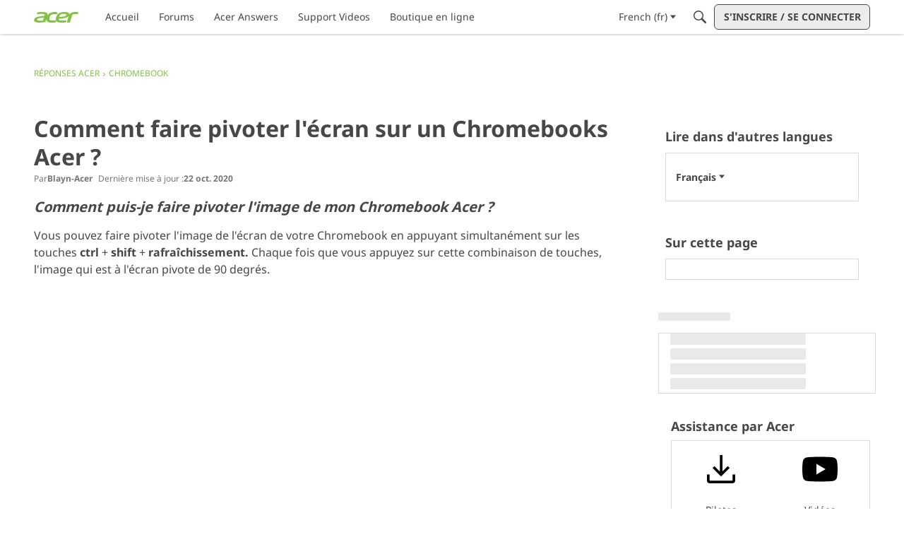

--- FILE ---
content_type: application/x-javascript
request_url: https://community.acer.com/dist/v2/layouts/chunks/addons/knowledge/Categories.context.Dfy4gY6n.min.js
body_size: 198
content:
import{f as n,af as C,dL as l}from"../../../entries/layouts.BkZoasaZ.min.js";import{q as r,R as c,A as d,p as m}from"../../../vendor/vendor/react-core.BgLhaSja.min.js";const o="/knowledge-categories",w={getCategory:async function({categoryID:t,...e}){return(await n.get(`${o}/${t}`,{params:e})).data},postCategory:async function(t){return(await n.post(o,t)).data},patchCategory:async function({knowledgeCategoryID:t,...e}){return(await n.patch(`${o}/${t}`,e)).data},deleteCategory:async function({knowledgeCategoryID:t}){await n.delete(`${o}/${t}`)}},f=c.createContext({api:w});function K(){return c.useContext(f)}function s(){return K().api}function x(t,e,a){const y=s(),g=d(),u={categoryID:t,expand:"all",locale:C(),...e},i=["getCategory",u],p=m({queryKey:i,queryFn:async()=>await y.getCategory(u),keepPreviousData:!0,initialData:a});return{query:l(p),invalidate:async function(){await g.invalidateQueries({queryKey:i})}}}function $(){const t=s();return r({mutationKey:["postCategory"],mutationFn:async a=>await t.postCategory(a)}).mutateAsync}function h(){const t=s();return r({mutationKey:["patchCategory"],mutationFn:async a=>await t.patchCategory(a)}).mutateAsync}function E(){const t=s();return r({mutationKey:["deleteCategory"],mutationFn:async a=>await t.deleteCategory(a)}).mutateAsync}export{x as a,h as b,E as c,$ as u};


--- FILE ---
content_type: application/x-javascript
request_url: https://community.acer.com/dist/v2/layouts/chunks/SuggestedAnswerItem.DixlVH7u.min.js
body_size: 2289
content:
import{i as n,j as a,r as S,q as x,A as G,l as Q}from"../vendor/vendor/react-core.BgLhaSja.min.js";import{a1 as k,aK as U,aj as v,d5 as $,c_ as g,cU as h,aO as r,ak as u,f,cQ as Y,cV as M,as as j,t as p,a9 as T,I as y,cw as X,bj as J,ag as Z}from"../entries/layouts.BkZoasaZ.min.js";import{v as ee}from"./vendor/lodash.CM-NTfHi.min.js";const se=k(()=>{const e=U("suggestedAnswers"),s=v(),o=$(),t=e("box",g.box({borderType:h.SEPARATOR,background:{color:s.mainColors.bg},spacing:{all:0}})),i=e("font",g.font({color:s.mainColors.fg,size:o.fonts.size,lineHeight:1.5})),c=e("item",{box:g.box({background:t.background,borderType:h.BORDER,border:g.border({...s.border,color:s.mainColors.primary,radius:0}),spacing:{vertical:s.gutter.half,left:s.gutter.size,right:s.gutter.half}}),font:g.font(i),title:g.font({weight:s.fonts.weights.bold,color:s.mainColors.fg})});return e("acceptAnswer",{font:g.font({})}),{box:t,font:i,item:c}}),z=k(()=>{const e=v(),s=se(),o=n({...r.box(s.box),...r.font(s.font),...r.padding({vertical:e.gutter.size}),...s.box.borderType===h.SEPARATOR&&{"&:after":{display:"none"}}},"label:SuggestedAnswers-classes-root"),t=n({display:"flex",flexDirection:"row",alignItems:"flex-start",justifyContent:"space-between"},"label:SuggestedAnswers-classes-header"),i=n({flex:1,display:"flex",flexDirection:"row",alignItems:"center",justifyContent:"flex-start",columnGap:e.gutter.size,rowGap:e.gutter.half,flexWrap:"wrap",fontSize:e.fonts.size.medium},"label:SuggestedAnswers-classes-headerContent"),c=n({display:"flex",flexDirection:"row",alignItems:"center",justifyContent:"flex-start",gap:e.gutter.half},"label:SuggestedAnswers-classes-user"),m=n({fill:"currentcolor"},"label:SuggestedAnswers-classes-userIcon"),l=n({fontWeight:e.fonts.weights.bold},"label:SuggestedAnswers-classes-userName"),d=s.font.color,A=s.box.background.color,w=n({color:u.colorOut(d.mix(A,.75)),fontStyle:"italic",fontWeight:e.fonts.weights.bold,"& > span":{display:"block",fontWeight:e.fonts.weights.normal}},"label:SuggestedAnswers-classes-helperText"),b=n({...r.margin({vertical:e.gutter.size})},"label:SuggestedAnswers-classes-loader"),D=n({background:u.colorOut(e.mainColors.primary.mix(s.box.background.color,.1)),color:u.colorOut(s.font.color),borderStyle:"solid",borderColor:u.colorOut(e.mainColors.primary),borderWidth:1,...r.padding({all:e.gutter.size}),...r.margin({vertical:e.gutter.half}),display:"flex",flexDirection:"row",alignItems:"flex-start",gap:e.gutter.half,"& p":{margin:0,padding:0}},"label:SuggestedAnswers-classes-regenerateBox"),V=n({...r.font(s.font)},"label:SuggestedAnswers-classes-content"),N=n({overflow:"hidden",transition:"ease all 0.5s",[`& .${w}`]:{...r.margin({vertical:e.gutter.size})}},"label:SuggestedAnswers-classes-contentBox"),O=n({...r.margin({vertical:e.gutter.size}),"& strong":{marginInlineEnd:"1ch"}},"label:SuggestedAnswers-classes-intro"),R=n({},"label:SuggestedAnswers-classes-list"),E=n({...r.box(s.item.box),...r.font(s.item.font),display:"flex",flexDirection:"row",alignItems:"flex-start",justifyContent:"space-between"},"label:SuggestedAnswers-classes-item"),C=s.item.font.color,I=s.item.box.background.color,F=C.mix(I,.75),L=n({flex:1,"& p":{lineHeight:1.25}},"label:SuggestedAnswers-classes-itemContent"),K=n({display:"inline-flex",alignItems:"center",justifyContent:"center",background:u.colorOut(C.mix(I,.1)),aspectRatio:1,borderRadius:"50%",...r.padding({all:2}),marginInlineEnd:"0.5ch",transform:"translateY(2px)"},"label:SuggestedAnswers-classes-itemIcon"),P=n({...r.font(s.item.title),"&:after":{content:'":"'}},"label:SuggestedAnswers-classes-itemTitle"),W=n({display:"inline-flex",alignItems:"center",color:u.colorOut(F),fontSize:"0.875em","&:hover":{color:u.colorOut(e.mainColors.primary)}},"label:SuggestedAnswers-classes-itemLink"),H=n({height:"1.75em",marginInlineStart:"-0.25ch"},"label:SuggestedAnswers-classes-itemLinkIcon"),_=n({marginInlineStart:"1ch","& svg":{width:10}},"label:SuggestedAnswers-classes-dismissAnswer"),q=n({display:"flex",alignItems:"center",fontSize:e.fonts.size.medium,marginTop:e.gutter.half,gap:"0.5ch"},"label:SuggestedAnswers-classes-answerButton");return{root:o,header:t,headerContent:i,user:c,userIcon:m,userName:l,helperText:w,contentBox:N,loader:b,regenerateBox:D,content:V,intro:O,list:R,item:E,itemContent:L,itemIcon:K,itemTitle:P,itemLink:W,itemLinkIcon:H,dismissAnswer:_,answerButton:q,toggleVisibility:n({fontSize:"inherit"},"label:SuggestedAnswers-classes-toggleVisibility")}}),B=S.createContext({discussionID:-1});function te(){return S.useContext(B)}function ge(e){const{value:s,children:o}=e;return a.jsx(B.Provider,{value:s,children:o})}function ue(e){const{mutateAsync:s}=x({mutationKey:["toggleSuggestionVisibility",e],mutationFn:async o=>{const t={discussionID:e,visible:o};await f.post("/ai-suggestions/suggestions-visibility",t)}});return s}function ne(e){const s=G(),{mutateAsync:o}=x({mutationKey:["acceptSuggestion",e],mutationFn:async t=>{if(t.suggestion===-1&&!t.accept&&t.commentID)await f.delete(`/comments/${t.commentID}`);else{const i={discussionID:e};t.suggestion==="all"?(i.allSuggestions=!0,i.suggestionIDs=[]):(i.suggestionIDs=[t.suggestion],i.allSuggestions=!1);const c=t.accept?"accept-suggestion":"remove-accept-suggestion";await f.post(`/ai-suggestions/${c}`,i)}},onSuccess:async()=>{s.invalidateQueries({queryKey:["commentList",{discussionID:e}]})}});return o}function oe(e){const{mutateAsync:s}=x({mutationKey:["dismissSuggestion",e],mutationFn:async o=>{const t={discussionID:e,suggestionIDs:Array.isArray(o)?o:[o]};await f.post("/ai-suggestions/dismiss",t)}});return s}function me(e){const{mutateAsync:s}=x({mutationKey:["restoreSuggestions",e],mutationFn:async()=>{await f.post("/ai-suggestions/restore",{discussionID:e})}});return s}function de(e){const{mutateAsync:s}=x({mutationKey:["generateSuggestions",e],mutationFn:async()=>{await f.put("/ai-suggestions/generate",{discussionID:e})}});return s}function fe(e){const s=z(),{discussionID:o,onMutateSuccess:t}=te(),i=ne(o),c=oe(o),m=Y(),[l,d]=S.useState(!1),A=async()=>{d(!0);try{await i({suggestion:e.aiSuggestionID,accept:!0}),await(t==null?void 0:t())}catch(b){m(b),d(!1)}},w=async()=>{d(!0);try{await c(e.aiSuggestionID),await(t==null?void 0:t())}catch(b){m(b),d(!1)}};return a.jsxs("li",{className:s.item,children:[a.jsx("div",{className:s.itemContent,children:a.jsxs(M,{maxHeight:100,children:[a.jsx(ae,{...e}),a.jsxs(j,{buttonType:T.TEXT_PRIMARY,className:s.answerButton,onClick:A,disabled:l,children:[a.jsx(y,{icon:"data-checked",size:"compact"}),p("Accept Answer")]})]})}),a.jsx(X,{label:p("Dismiss Answer"),children:a.jsxs(j,{buttonType:T.ICON_COMPACT,className:s.dismissAnswer,onClick:w,disabled:l,children:[a.jsx(y,{icon:"dismiss-compact",size:"compact"}),a.jsx(J,{children:p("Dismiss Answer")})]})})]})}function ae(e){const{sourceIcon:s="meta-discussions",title:o,summary:t,url:i,type:c,className:m}=e,l=z();return a.jsxs("p",{className:Q(l.content,m),children:[a.jsx("span",{className:l.itemIcon,children:a.jsx(y,{icon:s,size:"compact"})}),a.jsx("span",{className:l.itemTitle,children:o})," ",t," ",a.jsxs(Z,{to:i,className:l.itemLink,target:"_blank",children:[p(ee(c)),a.jsx(y,{icon:"meta-external-compact",className:l.itemLinkIcon})]})]})}export{ae as S,te as a,me as b,ue as c,ge as d,de as e,fe as f,z as s,ne as u};
